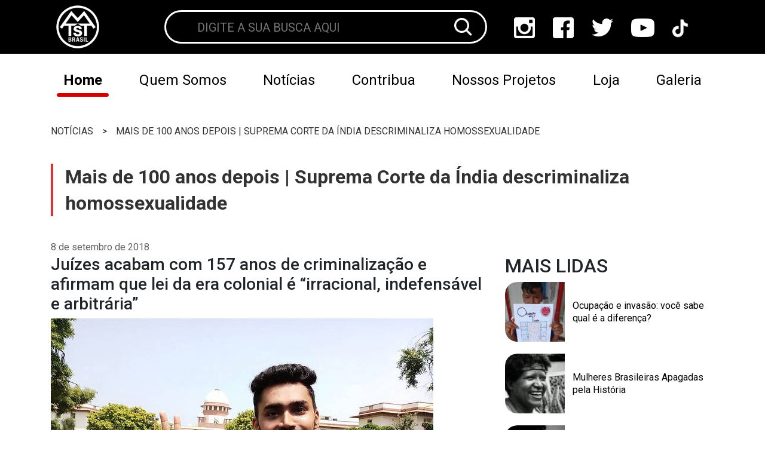

--- FILE ---
content_type: text/html; charset=UTF-8
request_url: https://mtst.org/noticias/mais-de-100-anos-depois-suprema-corte-da-india-descriminaliza-homossexualidade/
body_size: 25155
content:
<!DOCTYPE html>
<html id="mtst-site" lang="pt-br">
<head><meta charset="UTF-8"><script>if(navigator.userAgent.match(/MSIE|Internet Explorer/i)||navigator.userAgent.match(/Trident\/7\..*?rv:11/i)){var href=document.location.href;if(!href.match(/[?&]nowprocket/)){if(href.indexOf("?")==-1){if(href.indexOf("#")==-1){document.location.href=href+"?nowprocket=1"}else{document.location.href=href.replace("#","?nowprocket=1#")}}else{if(href.indexOf("#")==-1){document.location.href=href+"&nowprocket=1"}else{document.location.href=href.replace("#","&nowprocket=1#")}}}}</script><script>class RocketLazyLoadScripts{constructor(){this.triggerEvents=["keydown","mousedown","mousemove","touchmove","touchstart","touchend","wheel"],this.userEventHandler=this._triggerListener.bind(this),this.touchStartHandler=this._onTouchStart.bind(this),this.touchMoveHandler=this._onTouchMove.bind(this),this.touchEndHandler=this._onTouchEnd.bind(this),this.clickHandler=this._onClick.bind(this),this.interceptedClicks=[],window.addEventListener("pageshow",(e=>{this.persisted=e.persisted})),window.addEventListener("DOMContentLoaded",(()=>{this._preconnect3rdParties()})),this.delayedScripts={normal:[],async:[],defer:[]},this.allJQueries=[]}_addUserInteractionListener(e){document.hidden?e._triggerListener():(this.triggerEvents.forEach((t=>window.addEventListener(t,e.userEventHandler,{passive:!0}))),window.addEventListener("touchstart",e.touchStartHandler,{passive:!0}),window.addEventListener("mousedown",e.touchStartHandler),document.addEventListener("visibilitychange",e.userEventHandler))}_removeUserInteractionListener(){this.triggerEvents.forEach((e=>window.removeEventListener(e,this.userEventHandler,{passive:!0}))),document.removeEventListener("visibilitychange",this.userEventHandler)}_onTouchStart(e){"HTML"!==e.target.tagName&&(window.addEventListener("touchend",this.touchEndHandler),window.addEventListener("mouseup",this.touchEndHandler),window.addEventListener("touchmove",this.touchMoveHandler,{passive:!0}),window.addEventListener("mousemove",this.touchMoveHandler),e.target.addEventListener("click",this.clickHandler),this._renameDOMAttribute(e.target,"onclick","rocket-onclick"))}_onTouchMove(e){window.removeEventListener("touchend",this.touchEndHandler),window.removeEventListener("mouseup",this.touchEndHandler),window.removeEventListener("touchmove",this.touchMoveHandler,{passive:!0}),window.removeEventListener("mousemove",this.touchMoveHandler),e.target.removeEventListener("click",this.clickHandler),this._renameDOMAttribute(e.target,"rocket-onclick","onclick")}_onTouchEnd(e){window.removeEventListener("touchend",this.touchEndHandler),window.removeEventListener("mouseup",this.touchEndHandler),window.removeEventListener("touchmove",this.touchMoveHandler,{passive:!0}),window.removeEventListener("mousemove",this.touchMoveHandler)}_onClick(e){e.target.removeEventListener("click",this.clickHandler),this._renameDOMAttribute(e.target,"rocket-onclick","onclick"),this.interceptedClicks.push(e),e.preventDefault(),e.stopPropagation(),e.stopImmediatePropagation()}_replayClicks(){window.removeEventListener("touchstart",this.touchStartHandler,{passive:!0}),window.removeEventListener("mousedown",this.touchStartHandler),this.interceptedClicks.forEach((e=>{e.target.dispatchEvent(new MouseEvent("click",{view:e.view,bubbles:!0,cancelable:!0}))}))}_renameDOMAttribute(e,t,n){e.hasAttribute&&e.hasAttribute(t)&&(event.target.setAttribute(n,event.target.getAttribute(t)),event.target.removeAttribute(t))}_triggerListener(){this._removeUserInteractionListener(this),"loading"===document.readyState?document.addEventListener("DOMContentLoaded",this._loadEverythingNow.bind(this)):this._loadEverythingNow()}_preconnect3rdParties(){let e=[];document.querySelectorAll("script[type=rocketlazyloadscript]").forEach((t=>{if(t.hasAttribute("src")){const n=new URL(t.src).origin;n!==location.origin&&e.push({src:n,crossOrigin:t.crossOrigin||"module"===t.getAttribute("data-rocket-type")})}})),e=[...new Map(e.map((e=>[JSON.stringify(e),e]))).values()],this._batchInjectResourceHints(e,"preconnect")}async _loadEverythingNow(){this.lastBreath=Date.now(),this._delayEventListeners(),this._delayJQueryReady(this),this._handleDocumentWrite(),this._registerAllDelayedScripts(),this._preloadAllScripts(),await this._loadScriptsFromList(this.delayedScripts.normal),await this._loadScriptsFromList(this.delayedScripts.defer),await this._loadScriptsFromList(this.delayedScripts.async);try{await this._triggerDOMContentLoaded(),await this._triggerWindowLoad()}catch(e){}window.dispatchEvent(new Event("rocket-allScriptsLoaded")),this._replayClicks()}_registerAllDelayedScripts(){document.querySelectorAll("script[type=rocketlazyloadscript]").forEach((e=>{e.hasAttribute("src")?e.hasAttribute("async")&&!1!==e.async?this.delayedScripts.async.push(e):e.hasAttribute("defer")&&!1!==e.defer||"module"===e.getAttribute("data-rocket-type")?this.delayedScripts.defer.push(e):this.delayedScripts.normal.push(e):this.delayedScripts.normal.push(e)}))}async _transformScript(e){return await this._littleBreath(),new Promise((t=>{const n=document.createElement("script");[...e.attributes].forEach((e=>{let t=e.nodeName;"type"!==t&&("data-rocket-type"===t&&(t="type"),n.setAttribute(t,e.nodeValue))})),e.hasAttribute("src")?(n.addEventListener("load",t),n.addEventListener("error",t)):(n.text=e.text,t());try{e.parentNode.replaceChild(n,e)}catch(e){t()}}))}async _loadScriptsFromList(e){const t=e.shift();return t?(await this._transformScript(t),this._loadScriptsFromList(e)):Promise.resolve()}_preloadAllScripts(){this._batchInjectResourceHints([...this.delayedScripts.normal,...this.delayedScripts.defer,...this.delayedScripts.async],"preload")}_batchInjectResourceHints(e,t){var n=document.createDocumentFragment();e.forEach((e=>{if(e.src){const i=document.createElement("link");i.href=e.src,i.rel=t,"preconnect"!==t&&(i.as="script"),e.getAttribute&&"module"===e.getAttribute("data-rocket-type")&&(i.crossOrigin=!0),e.crossOrigin&&(i.crossOrigin=e.crossOrigin),n.appendChild(i)}})),document.head.appendChild(n)}_delayEventListeners(){let e={};function t(t,n){!function(t){function n(n){return e[t].eventsToRewrite.indexOf(n)>=0?"rocket-"+n:n}e[t]||(e[t]={originalFunctions:{add:t.addEventListener,remove:t.removeEventListener},eventsToRewrite:[]},t.addEventListener=function(){arguments[0]=n(arguments[0]),e[t].originalFunctions.add.apply(t,arguments)},t.removeEventListener=function(){arguments[0]=n(arguments[0]),e[t].originalFunctions.remove.apply(t,arguments)})}(t),e[t].eventsToRewrite.push(n)}function n(e,t){let n=e[t];Object.defineProperty(e,t,{get:()=>n||function(){},set(i){e["rocket"+t]=n=i}})}t(document,"DOMContentLoaded"),t(window,"DOMContentLoaded"),t(window,"load"),t(window,"pageshow"),t(document,"readystatechange"),n(document,"onreadystatechange"),n(window,"onload"),n(window,"onpageshow")}_delayJQueryReady(e){let t=window.jQuery;Object.defineProperty(window,"jQuery",{get:()=>t,set(n){if(n&&n.fn&&!e.allJQueries.includes(n)){n.fn.ready=n.fn.init.prototype.ready=function(t){e.domReadyFired?t.bind(document)(n):document.addEventListener("rocket-DOMContentLoaded",(()=>t.bind(document)(n)))};const t=n.fn.on;n.fn.on=n.fn.init.prototype.on=function(){if(this[0]===window){function e(e){return e.split(" ").map((e=>"load"===e||0===e.indexOf("load.")?"rocket-jquery-load":e)).join(" ")}"string"==typeof arguments[0]||arguments[0]instanceof String?arguments[0]=e(arguments[0]):"object"==typeof arguments[0]&&Object.keys(arguments[0]).forEach((t=>{delete Object.assign(arguments[0],{[e(t)]:arguments[0][t]})[t]}))}return t.apply(this,arguments),this},e.allJQueries.push(n)}t=n}})}async _triggerDOMContentLoaded(){this.domReadyFired=!0,await this._littleBreath(),document.dispatchEvent(new Event("rocket-DOMContentLoaded")),await this._littleBreath(),window.dispatchEvent(new Event("rocket-DOMContentLoaded")),await this._littleBreath(),document.dispatchEvent(new Event("rocket-readystatechange")),await this._littleBreath(),document.rocketonreadystatechange&&document.rocketonreadystatechange()}async _triggerWindowLoad(){await this._littleBreath(),window.dispatchEvent(new Event("rocket-load")),await this._littleBreath(),window.rocketonload&&window.rocketonload(),await this._littleBreath(),this.allJQueries.forEach((e=>e(window).trigger("rocket-jquery-load"))),await this._littleBreath();const e=new Event("rocket-pageshow");e.persisted=this.persisted,window.dispatchEvent(e),await this._littleBreath(),window.rocketonpageshow&&window.rocketonpageshow({persisted:this.persisted})}_handleDocumentWrite(){const e=new Map;document.write=document.writeln=function(t){const n=document.currentScript,i=document.createRange(),r=n.parentElement;let o=e.get(n);void 0===o&&(o=n.nextSibling,e.set(n,o));const s=document.createDocumentFragment();i.setStart(s,0),s.appendChild(i.createContextualFragment(t)),r.insertBefore(s,o)}}async _littleBreath(){Date.now()-this.lastBreath>45&&(await this._requestAnimFrame(),this.lastBreath=Date.now())}async _requestAnimFrame(){return document.hidden?new Promise((e=>setTimeout(e))):new Promise((e=>requestAnimationFrame(e)))}static run(){const e=new RocketLazyLoadScripts;e._addUserInteractionListener(e)}}RocketLazyLoadScripts.run();</script>
    
    <meta http-equiv="X-UA-Compatible" content="IE=edge">
    <meta name="viewport" content="width=device-width, initial-scale=1.0">
    <script type="rocketlazyloadscript" data-minify="1" src="https://mtst.org/wp-content/cache/min/1/jquery-3.6.4.min.js?ver=1747439795" crossorigin="anonymous"></script>
    <link data-minify="1" rel="stylesheet" href="https://mtst.org/wp-content/cache/min/1/ajax/libs/font-awesome/4.7.0/css/font-awesome.min.css?ver=1747439795">
    <link data-minify="1" rel="stylesheet" href="https://mtst.org/wp-content/cache/min/1/swiper@8/swiper-bundle.min.css?ver=1747439795"/>
    <script type="rocketlazyloadscript" data-minify="1" src="https://mtst.org/wp-content/cache/min/1/swiper@8/swiper-bundle.min.js?ver=1747439796" defer></script>
    <meta name='robots' content='index, follow, max-image-preview:large, max-snippet:-1, max-video-preview:-1' />
<script type="text/javascript" id="wpp-js" src="https://mtst.org/wp-content/plugins/wordpress-popular-posts/assets/js/wpp.min.js?ver=7.1.0" data-sampling="0" data-sampling-rate="100" data-api-url="https://mtst.org/wp-json/wordpress-popular-posts" data-post-id="9583" data-token="5771509b07" data-lang="0" data-debug="0"></script>

	<!-- This site is optimized with the Yoast SEO Premium plugin v18.0 (Yoast SEO v24.0) - https://yoast.com/wordpress/plugins/seo/ -->
	<title>Mais de 100 anos depois | Suprema Corte da Índia descriminaliza homossexualidade - MTST</title>
	<link rel="canonical" href="https://mtst.org/noticias/mais-de-100-anos-depois-suprema-corte-da-india-descriminaliza-homossexualidade/" />
	<meta property="og:locale" content="pt_BR" />
	<meta property="og:type" content="article" />
	<meta property="og:title" content="Mais de 100 anos depois | Suprema Corte da Índia descriminaliza homossexualidade" />
	<meta property="og:description" content="Juízes acabam com 157 anos de criminalização e afirmam que lei da era colonial é “irracional, indefensável e arbitrária” Depois de anos de luta, a comunidade LGBT da Índia conquistou uma grande vitória nesta quinta-feira (6) com a decisão da Suprema Corte do país de eliminar a Seção 377 do Código Penal Indiano (IPC), que [&hellip;]" />
	<meta property="og:url" content="https://mtst.org/noticias/mais-de-100-anos-depois-suprema-corte-da-india-descriminaliza-homossexualidade/" />
	<meta property="og:site_name" content="MTST" />
	<meta property="article:publisher" content="https://www.facebook.com/mtstbrasil/" />
	<meta property="article:published_time" content="2018-09-08T23:58:27+00:00" />
	<meta property="article:modified_time" content="2018-09-12T00:01:24+00:00" />
	<meta property="og:image" content="https://mtst.org/wp-content/uploads/2018/09/30647439808_9d38c53edb_z.jpg" />
	<meta property="og:image:width" content="640" />
	<meta property="og:image:height" content="480" />
	<meta property="og:image:type" content="image/jpeg" />
	<meta name="author" content="Setor de Comunicação" />
	<meta name="twitter:card" content="summary_large_image" />
	<meta name="twitter:creator" content="@mtst" />
	<meta name="twitter:site" content="@mtst" />
	<meta name="twitter:label1" content="Escrito por" />
	<meta name="twitter:data1" content="Setor de Comunicação" />
	<meta name="twitter:label2" content="Est. tempo de leitura" />
	<meta name="twitter:data2" content="4 minutos" />
	<script type="application/ld+json" class="yoast-schema-graph">{"@context":"https://schema.org","@graph":[{"@type":"Article","@id":"https://mtst.org/noticias/mais-de-100-anos-depois-suprema-corte-da-india-descriminaliza-homossexualidade/#article","isPartOf":{"@id":"https://mtst.org/noticias/mais-de-100-anos-depois-suprema-corte-da-india-descriminaliza-homossexualidade/"},"author":{"name":"Setor de Comunicação","@id":"https://mtst.org/#/schema/person/6d0529a0928f5759440df48292b25bca"},"headline":"Mais de 100 anos depois | Suprema Corte da Índia descriminaliza homossexualidade","datePublished":"2018-09-08T23:58:27+00:00","dateModified":"2018-09-12T00:01:24+00:00","mainEntityOfPage":{"@id":"https://mtst.org/noticias/mais-de-100-anos-depois-suprema-corte-da-india-descriminaliza-homossexualidade/"},"wordCount":728,"commentCount":0,"publisher":{"@id":"https://mtst.org/#organization"},"image":{"@id":"https://mtst.org/noticias/mais-de-100-anos-depois-suprema-corte-da-india-descriminaliza-homossexualidade/#primaryimage"},"thumbnailUrl":"https://mtst.org/wp-content/uploads/2018/09/30647439808_9d38c53edb_z.jpg","keywords":["Ativismo LGBT","Índia"],"articleSection":["Mundo","Notícias"],"inLanguage":"pt-BR","potentialAction":[{"@type":"CommentAction","name":"Comment","target":["https://mtst.org/noticias/mais-de-100-anos-depois-suprema-corte-da-india-descriminaliza-homossexualidade/#respond"]}]},{"@type":"WebPage","@id":"https://mtst.org/noticias/mais-de-100-anos-depois-suprema-corte-da-india-descriminaliza-homossexualidade/","url":"https://mtst.org/noticias/mais-de-100-anos-depois-suprema-corte-da-india-descriminaliza-homossexualidade/","name":"Mais de 100 anos depois | Suprema Corte da Índia descriminaliza homossexualidade - MTST","isPartOf":{"@id":"https://mtst.org/#website"},"primaryImageOfPage":{"@id":"https://mtst.org/noticias/mais-de-100-anos-depois-suprema-corte-da-india-descriminaliza-homossexualidade/#primaryimage"},"image":{"@id":"https://mtst.org/noticias/mais-de-100-anos-depois-suprema-corte-da-india-descriminaliza-homossexualidade/#primaryimage"},"thumbnailUrl":"https://mtst.org/wp-content/uploads/2018/09/30647439808_9d38c53edb_z.jpg","datePublished":"2018-09-08T23:58:27+00:00","dateModified":"2018-09-12T00:01:24+00:00","breadcrumb":{"@id":"https://mtst.org/noticias/mais-de-100-anos-depois-suprema-corte-da-india-descriminaliza-homossexualidade/#breadcrumb"},"inLanguage":"pt-BR","potentialAction":[{"@type":"ReadAction","target":["https://mtst.org/noticias/mais-de-100-anos-depois-suprema-corte-da-india-descriminaliza-homossexualidade/"]}]},{"@type":"ImageObject","inLanguage":"pt-BR","@id":"https://mtst.org/noticias/mais-de-100-anos-depois-suprema-corte-da-india-descriminaliza-homossexualidade/#primaryimage","url":"https://mtst.org/wp-content/uploads/2018/09/30647439808_9d38c53edb_z.jpg","contentUrl":"https://mtst.org/wp-content/uploads/2018/09/30647439808_9d38c53edb_z.jpg","width":640,"height":480,"caption":"Militante LGBT em frente à Suprema Corte indiana | Foto por Tarique Anwar/Newsclick"},{"@type":"BreadcrumbList","@id":"https://mtst.org/noticias/mais-de-100-anos-depois-suprema-corte-da-india-descriminaliza-homossexualidade/#breadcrumb","itemListElement":[{"@type":"ListItem","position":1,"name":"Início","item":"https://mtst.org/"},{"@type":"ListItem","position":2,"name":"Mais de 100 anos depois | Suprema Corte da Índia descriminaliza homossexualidade"}]},{"@type":"WebSite","@id":"https://mtst.org/#website","url":"https://mtst.org/","name":"MTST","description":"Movimento dos Trabalhadores Sem Teto","publisher":{"@id":"https://mtst.org/#organization"},"potentialAction":[{"@type":"SearchAction","target":{"@type":"EntryPoint","urlTemplate":"https://mtst.org/?s={search_term_string}"},"query-input":{"@type":"PropertyValueSpecification","valueRequired":true,"valueName":"search_term_string"}}],"inLanguage":"pt-BR"},{"@type":"Organization","@id":"https://mtst.org/#organization","name":"Movimento dos Trabalhadores Sem Teto","url":"https://mtst.org/","logo":{"@type":"ImageObject","inLanguage":"pt-BR","@id":"https://mtst.org/#/schema/logo/image/","url":"https://mtst.org/wp-content/uploads/2024/02/WhatsApp-Image-2024-02-22-at-15.39.55.jpeg","contentUrl":"https://mtst.org/wp-content/uploads/2024/02/WhatsApp-Image-2024-02-22-at-15.39.55.jpeg","width":720,"height":480,"caption":"Movimento dos Trabalhadores Sem Teto"},"image":{"@id":"https://mtst.org/#/schema/logo/image/"},"sameAs":["https://www.facebook.com/mtstbrasil/","https://x.com/mtst","https://www.instagram.com/mtstbrasil/?hl=pt"]},{"@type":"Person","@id":"https://mtst.org/#/schema/person/6d0529a0928f5759440df48292b25bca","name":"Setor de Comunicação","image":{"@type":"ImageObject","inLanguage":"pt-BR","@id":"https://mtst.org/#/schema/person/image/","url":"https://secure.gravatar.com/avatar/87ed6241756d9056e81dacb3d65115f0?s=96&d=mm&r=g","contentUrl":"https://secure.gravatar.com/avatar/87ed6241756d9056e81dacb3d65115f0?s=96&d=mm&r=g","caption":"Setor de Comunicação"},"url":"https://mtst.org/author/paulo/"}]}</script>
	<!-- / Yoast SEO Premium plugin. -->


<link rel='dns-prefetch' href='//www.googletagmanager.com' />

<link rel="alternate" type="application/rss+xml" title="Feed de comentários para MTST &raquo; Mais de 100 anos depois | Suprema Corte da Índia descriminaliza homossexualidade" href="https://mtst.org/noticias/mais-de-100-anos-depois-suprema-corte-da-india-descriminaliza-homossexualidade/feed/" />
<link rel='stylesheet' id='sbi_styles-css' href='https://mtst.org/wp-content/plugins/instagram-feed/css/sbi-styles.min.css?ver=6.6.1' type='text/css' media='all' />
<style id='wp-emoji-styles-inline-css' type='text/css'>

	img.wp-smiley, img.emoji {
		display: inline !important;
		border: none !important;
		box-shadow: none !important;
		height: 1em !important;
		width: 1em !important;
		margin: 0 0.07em !important;
		vertical-align: -0.1em !important;
		background: none !important;
		padding: 0 !important;
	}
</style>
<link rel='stylesheet' id='wp-block-library-css' href='https://mtst.org/wp-includes/css/dist/block-library/style.min.css?ver=6.5.7' type='text/css' media='all' />
<style id='classic-theme-styles-inline-css' type='text/css'>
/*! This file is auto-generated */
.wp-block-button__link{color:#fff;background-color:#32373c;border-radius:9999px;box-shadow:none;text-decoration:none;padding:calc(.667em + 2px) calc(1.333em + 2px);font-size:1.125em}.wp-block-file__button{background:#32373c;color:#fff;text-decoration:none}
</style>
<style id='global-styles-inline-css' type='text/css'>
body{--wp--preset--color--black: #000000;--wp--preset--color--cyan-bluish-gray: #abb8c3;--wp--preset--color--white: #ffffff;--wp--preset--color--pale-pink: #f78da7;--wp--preset--color--vivid-red: #cf2e2e;--wp--preset--color--luminous-vivid-orange: #ff6900;--wp--preset--color--luminous-vivid-amber: #fcb900;--wp--preset--color--light-green-cyan: #7bdcb5;--wp--preset--color--vivid-green-cyan: #00d084;--wp--preset--color--pale-cyan-blue: #8ed1fc;--wp--preset--color--vivid-cyan-blue: #0693e3;--wp--preset--color--vivid-purple: #9b51e0;--wp--preset--gradient--vivid-cyan-blue-to-vivid-purple: linear-gradient(135deg,rgba(6,147,227,1) 0%,rgb(155,81,224) 100%);--wp--preset--gradient--light-green-cyan-to-vivid-green-cyan: linear-gradient(135deg,rgb(122,220,180) 0%,rgb(0,208,130) 100%);--wp--preset--gradient--luminous-vivid-amber-to-luminous-vivid-orange: linear-gradient(135deg,rgba(252,185,0,1) 0%,rgba(255,105,0,1) 100%);--wp--preset--gradient--luminous-vivid-orange-to-vivid-red: linear-gradient(135deg,rgba(255,105,0,1) 0%,rgb(207,46,46) 100%);--wp--preset--gradient--very-light-gray-to-cyan-bluish-gray: linear-gradient(135deg,rgb(238,238,238) 0%,rgb(169,184,195) 100%);--wp--preset--gradient--cool-to-warm-spectrum: linear-gradient(135deg,rgb(74,234,220) 0%,rgb(151,120,209) 20%,rgb(207,42,186) 40%,rgb(238,44,130) 60%,rgb(251,105,98) 80%,rgb(254,248,76) 100%);--wp--preset--gradient--blush-light-purple: linear-gradient(135deg,rgb(255,206,236) 0%,rgb(152,150,240) 100%);--wp--preset--gradient--blush-bordeaux: linear-gradient(135deg,rgb(254,205,165) 0%,rgb(254,45,45) 50%,rgb(107,0,62) 100%);--wp--preset--gradient--luminous-dusk: linear-gradient(135deg,rgb(255,203,112) 0%,rgb(199,81,192) 50%,rgb(65,88,208) 100%);--wp--preset--gradient--pale-ocean: linear-gradient(135deg,rgb(255,245,203) 0%,rgb(182,227,212) 50%,rgb(51,167,181) 100%);--wp--preset--gradient--electric-grass: linear-gradient(135deg,rgb(202,248,128) 0%,rgb(113,206,126) 100%);--wp--preset--gradient--midnight: linear-gradient(135deg,rgb(2,3,129) 0%,rgb(40,116,252) 100%);--wp--preset--font-size--small: 13px;--wp--preset--font-size--medium: 20px;--wp--preset--font-size--large: 36px;--wp--preset--font-size--x-large: 42px;--wp--preset--spacing--20: 0.44rem;--wp--preset--spacing--30: 0.67rem;--wp--preset--spacing--40: 1rem;--wp--preset--spacing--50: 1.5rem;--wp--preset--spacing--60: 2.25rem;--wp--preset--spacing--70: 3.38rem;--wp--preset--spacing--80: 5.06rem;--wp--preset--shadow--natural: 6px 6px 9px rgba(0, 0, 0, 0.2);--wp--preset--shadow--deep: 12px 12px 50px rgba(0, 0, 0, 0.4);--wp--preset--shadow--sharp: 6px 6px 0px rgba(0, 0, 0, 0.2);--wp--preset--shadow--outlined: 6px 6px 0px -3px rgba(255, 255, 255, 1), 6px 6px rgba(0, 0, 0, 1);--wp--preset--shadow--crisp: 6px 6px 0px rgba(0, 0, 0, 1);}:where(.is-layout-flex){gap: 0.5em;}:where(.is-layout-grid){gap: 0.5em;}body .is-layout-flex{display: flex;}body .is-layout-flex{flex-wrap: wrap;align-items: center;}body .is-layout-flex > *{margin: 0;}body .is-layout-grid{display: grid;}body .is-layout-grid > *{margin: 0;}:where(.wp-block-columns.is-layout-flex){gap: 2em;}:where(.wp-block-columns.is-layout-grid){gap: 2em;}:where(.wp-block-post-template.is-layout-flex){gap: 1.25em;}:where(.wp-block-post-template.is-layout-grid){gap: 1.25em;}.has-black-color{color: var(--wp--preset--color--black) !important;}.has-cyan-bluish-gray-color{color: var(--wp--preset--color--cyan-bluish-gray) !important;}.has-white-color{color: var(--wp--preset--color--white) !important;}.has-pale-pink-color{color: var(--wp--preset--color--pale-pink) !important;}.has-vivid-red-color{color: var(--wp--preset--color--vivid-red) !important;}.has-luminous-vivid-orange-color{color: var(--wp--preset--color--luminous-vivid-orange) !important;}.has-luminous-vivid-amber-color{color: var(--wp--preset--color--luminous-vivid-amber) !important;}.has-light-green-cyan-color{color: var(--wp--preset--color--light-green-cyan) !important;}.has-vivid-green-cyan-color{color: var(--wp--preset--color--vivid-green-cyan) !important;}.has-pale-cyan-blue-color{color: var(--wp--preset--color--pale-cyan-blue) !important;}.has-vivid-cyan-blue-color{color: var(--wp--preset--color--vivid-cyan-blue) !important;}.has-vivid-purple-color{color: var(--wp--preset--color--vivid-purple) !important;}.has-black-background-color{background-color: var(--wp--preset--color--black) !important;}.has-cyan-bluish-gray-background-color{background-color: var(--wp--preset--color--cyan-bluish-gray) !important;}.has-white-background-color{background-color: var(--wp--preset--color--white) !important;}.has-pale-pink-background-color{background-color: var(--wp--preset--color--pale-pink) !important;}.has-vivid-red-background-color{background-color: var(--wp--preset--color--vivid-red) !important;}.has-luminous-vivid-orange-background-color{background-color: var(--wp--preset--color--luminous-vivid-orange) !important;}.has-luminous-vivid-amber-background-color{background-color: var(--wp--preset--color--luminous-vivid-amber) !important;}.has-light-green-cyan-background-color{background-color: var(--wp--preset--color--light-green-cyan) !important;}.has-vivid-green-cyan-background-color{background-color: var(--wp--preset--color--vivid-green-cyan) !important;}.has-pale-cyan-blue-background-color{background-color: var(--wp--preset--color--pale-cyan-blue) !important;}.has-vivid-cyan-blue-background-color{background-color: var(--wp--preset--color--vivid-cyan-blue) !important;}.has-vivid-purple-background-color{background-color: var(--wp--preset--color--vivid-purple) !important;}.has-black-border-color{border-color: var(--wp--preset--color--black) !important;}.has-cyan-bluish-gray-border-color{border-color: var(--wp--preset--color--cyan-bluish-gray) !important;}.has-white-border-color{border-color: var(--wp--preset--color--white) !important;}.has-pale-pink-border-color{border-color: var(--wp--preset--color--pale-pink) !important;}.has-vivid-red-border-color{border-color: var(--wp--preset--color--vivid-red) !important;}.has-luminous-vivid-orange-border-color{border-color: var(--wp--preset--color--luminous-vivid-orange) !important;}.has-luminous-vivid-amber-border-color{border-color: var(--wp--preset--color--luminous-vivid-amber) !important;}.has-light-green-cyan-border-color{border-color: var(--wp--preset--color--light-green-cyan) !important;}.has-vivid-green-cyan-border-color{border-color: var(--wp--preset--color--vivid-green-cyan) !important;}.has-pale-cyan-blue-border-color{border-color: var(--wp--preset--color--pale-cyan-blue) !important;}.has-vivid-cyan-blue-border-color{border-color: var(--wp--preset--color--vivid-cyan-blue) !important;}.has-vivid-purple-border-color{border-color: var(--wp--preset--color--vivid-purple) !important;}.has-vivid-cyan-blue-to-vivid-purple-gradient-background{background: var(--wp--preset--gradient--vivid-cyan-blue-to-vivid-purple) !important;}.has-light-green-cyan-to-vivid-green-cyan-gradient-background{background: var(--wp--preset--gradient--light-green-cyan-to-vivid-green-cyan) !important;}.has-luminous-vivid-amber-to-luminous-vivid-orange-gradient-background{background: var(--wp--preset--gradient--luminous-vivid-amber-to-luminous-vivid-orange) !important;}.has-luminous-vivid-orange-to-vivid-red-gradient-background{background: var(--wp--preset--gradient--luminous-vivid-orange-to-vivid-red) !important;}.has-very-light-gray-to-cyan-bluish-gray-gradient-background{background: var(--wp--preset--gradient--very-light-gray-to-cyan-bluish-gray) !important;}.has-cool-to-warm-spectrum-gradient-background{background: var(--wp--preset--gradient--cool-to-warm-spectrum) !important;}.has-blush-light-purple-gradient-background{background: var(--wp--preset--gradient--blush-light-purple) !important;}.has-blush-bordeaux-gradient-background{background: var(--wp--preset--gradient--blush-bordeaux) !important;}.has-luminous-dusk-gradient-background{background: var(--wp--preset--gradient--luminous-dusk) !important;}.has-pale-ocean-gradient-background{background: var(--wp--preset--gradient--pale-ocean) !important;}.has-electric-grass-gradient-background{background: var(--wp--preset--gradient--electric-grass) !important;}.has-midnight-gradient-background{background: var(--wp--preset--gradient--midnight) !important;}.has-small-font-size{font-size: var(--wp--preset--font-size--small) !important;}.has-medium-font-size{font-size: var(--wp--preset--font-size--medium) !important;}.has-large-font-size{font-size: var(--wp--preset--font-size--large) !important;}.has-x-large-font-size{font-size: var(--wp--preset--font-size--x-large) !important;}
.wp-block-navigation a:where(:not(.wp-element-button)){color: inherit;}
:where(.wp-block-post-template.is-layout-flex){gap: 1.25em;}:where(.wp-block-post-template.is-layout-grid){gap: 1.25em;}
:where(.wp-block-columns.is-layout-flex){gap: 2em;}:where(.wp-block-columns.is-layout-grid){gap: 2em;}
.wp-block-pullquote{font-size: 1.5em;line-height: 1.6;}
</style>
<link data-minify="1" rel='stylesheet' id='contact-form-7-css' href='https://mtst.org/wp-content/cache/min/1/wp-content/plugins/contact-form-7/includes/css/styles.css?ver=1747439795' type='text/css' media='all' />
<link data-minify="1" rel='stylesheet' id='video_popup_close_icon-css' href='https://mtst.org/wp-content/cache/min/1/wp-content/plugins/video-popup/css/vp-close-icon/close-button-icon.css?ver=1747439795' type='text/css' media='all' />
<link data-minify="1" rel='stylesheet' id='oba_youtubepopup_css-css' href='https://mtst.org/wp-content/cache/min/1/wp-content/plugins/video-popup/css/YouTubePopUp.css?ver=1747439795' type='text/css' media='all' />
<link data-minify="1" rel='stylesheet' id='wordpress-popular-posts-css-css' href='https://mtst.org/wp-content/cache/min/1/wp-content/plugins/wordpress-popular-posts/assets/css/wpp.css?ver=1747439795' type='text/css' media='all' />
<link rel='stylesheet' id='bootstrap-css' href='https://mtst.org/wp-content/themes/mtst-theme/assets/bootstrap/bootstrap-4.6.1-dist/css/bootstrap.min.css?ver=6.5.7' type='text/css' media='all' />
<link data-minify="1" rel='stylesheet' id='core-css' href='https://mtst.org/wp-content/cache/min/1/wp-content/themes/mtst-theme/assets/css/main.css?ver=1747439795' type='text/css' media='all' />
<link data-minify="1" rel='stylesheet' id='archive-css' href='https://mtst.org/wp-content/cache/min/1/wp-content/themes/mtst-theme/assets/css/single.css?ver=1747439863' type='text/css' media='all' />
<style id='rocket-lazyload-inline-css' type='text/css'>
.rll-youtube-player{position:relative;padding-bottom:56.23%;height:0;overflow:hidden;max-width:100%;}.rll-youtube-player:focus-within{outline: 2px solid currentColor;outline-offset: 5px;}.rll-youtube-player iframe{position:absolute;top:0;left:0;width:100%;height:100%;z-index:100;background:0 0}.rll-youtube-player img{bottom:0;display:block;left:0;margin:auto;max-width:100%;width:100%;position:absolute;right:0;top:0;border:none;height:auto;-webkit-transition:.4s all;-moz-transition:.4s all;transition:.4s all}.rll-youtube-player img:hover{-webkit-filter:brightness(75%)}.rll-youtube-player .play{height:100%;width:100%;left:0;top:0;position:absolute;background:url(https://mtst.org/wp-content/plugins/wp-rocket/assets/img/youtube.png) no-repeat center;background-color: transparent !important;cursor:pointer;border:none;}
</style>
<script type="rocketlazyloadscript" data-rocket-type="text/javascript" src="https://mtst.org/wp-includes/js/jquery/jquery.min.js?ver=3.7.1" id="jquery-core-js"></script>
<script type="rocketlazyloadscript" data-rocket-type="text/javascript" src="https://mtst.org/wp-includes/js/jquery/jquery-migrate.min.js?ver=3.4.1" id="jquery-migrate-js" defer></script>
<script type="rocketlazyloadscript" data-minify="1" data-rocket-type="text/javascript" src="https://mtst.org/wp-content/cache/min/1/wp-content/plugins/video-popup/js/YouTubePopUp.jquery.js?ver=1747439796" id="oba_youtubepopup_plugin-js" defer></script>
<script type="rocketlazyloadscript" data-minify="1" data-rocket-type="text/javascript" src="https://mtst.org/wp-content/cache/min/1/wp-content/plugins/video-popup/js/YouTubePopUp.js?ver=1747439796" id="oba_youtubepopup_activate-js" defer></script>
<script type="rocketlazyloadscript" data-rocket-type="text/javascript" src="https://mtst.org/wp-content/themes/mtst-theme/assets/bootstrap/bootstrap-4.6.1-dist/js/bootstrap.bundle.min.js?ver=6.5.7" id="bootstrap-js" defer></script>

<!-- Snippet da tag do Google (gtag.js) adicionado pelo Site Kit -->

<!-- Snippet do Google Analytics adicionado pelo Site Kit -->
<script type="rocketlazyloadscript" data-rocket-type="text/javascript" src="https://www.googletagmanager.com/gtag/js?id=GT-MRM7NHCC" id="google_gtagjs-js" async></script>
<script type="rocketlazyloadscript" data-rocket-type="text/javascript" id="google_gtagjs-js-after">
/* <![CDATA[ */
window.dataLayer = window.dataLayer || [];function gtag(){dataLayer.push(arguments);}
gtag("set","linker",{"domains":["mtst.org"]});
gtag("js", new Date());
gtag("set", "developer_id.dZTNiMT", true);
gtag("config", "GT-MRM7NHCC");
/* ]]> */
</script>

<!-- Fim do snippet da tag do Google (gtag.js) adicionado pelo Site Kit -->
<link rel="https://api.w.org/" href="https://mtst.org/wp-json/" /><link rel="alternate" type="application/json" href="https://mtst.org/wp-json/wp/v2/posts/9583" /><link rel="EditURI" type="application/rsd+xml" title="RSD" href="https://mtst.org/xmlrpc.php?rsd" />
<meta name="generator" content="WordPress 6.5.7" />
<link rel='shortlink' href='https://mtst.org/?p=9583' />
<link rel="alternate" type="application/json+oembed" href="https://mtst.org/wp-json/oembed/1.0/embed?url=https%3A%2F%2Fmtst.org%2Fnoticias%2Fmais-de-100-anos-depois-suprema-corte-da-india-descriminaliza-homossexualidade%2F" />
<link rel="alternate" type="text/xml+oembed" href="https://mtst.org/wp-json/oembed/1.0/embed?url=https%3A%2F%2Fmtst.org%2Fnoticias%2Fmais-de-100-anos-depois-suprema-corte-da-india-descriminaliza-homossexualidade%2F&#038;format=xml" />

		<!-- GA Google Analytics @ https://m0n.co/ga -->
		<script type="rocketlazyloadscript" async src="https://www.googletagmanager.com/gtag/js?id=UA-118751034-1"></script>
		<script type="rocketlazyloadscript">
			window.dataLayer = window.dataLayer || [];
			function gtag(){dataLayer.push(arguments);}
			gtag('js', new Date());
			gtag('config', 'UA-118751034-1');
		</script>

	<!-- Global site tag (gtag.js) - Google Analytics -->
<script type="rocketlazyloadscript" async src="https://www.googletagmanager.com/gtag/js?id=UA-118751034-1"></script>
<script type="rocketlazyloadscript">
  window.dataLayer = window.dataLayer || [];
  function gtag(){dataLayer.push(arguments);}
  gtag('js', new Date());

  gtag('config', 'UA-118751034-1');
</script>
<meta name="generator" content="Site Kit by Google 1.144.0" /><script type="rocketlazyloadscript" data-rocket-type="text/javascript">//<![CDATA[
  function external_links_in_new_windows_loop() {
    if (!document.links) {
      document.links = document.getElementsByTagName('a');
    }
    var change_link = false;
    var force = '';
    var ignore = '';

    for (var t=0; t<document.links.length; t++) {
      var all_links = document.links[t];
      change_link = false;
      
      if(document.links[t].hasAttribute('onClick') == false) {
        // forced if the address starts with http (or also https), but does not link to the current domain
        if(all_links.href.search(/^http/) != -1 && all_links.href.search('mtst.org') == -1 && all_links.href.search(/^#/) == -1) {
          // console.log('Changed ' + all_links.href);
          change_link = true;
        }
          
        if(force != '' && all_links.href.search(force) != -1) {
          // forced
          // console.log('force ' + all_links.href);
          change_link = true;
        }
        
        if(ignore != '' && all_links.href.search(ignore) != -1) {
          // console.log('ignore ' + all_links.href);
          // ignored
          change_link = false;
        }

        if(change_link == true) {
          // console.log('Changed ' + all_links.href);
          document.links[t].setAttribute('onClick', 'javascript:window.open(\'' + all_links.href.replace(/'/g, '') + '\', \'_blank\', \'noopener\'); return false;');
          document.links[t].removeAttribute('target');
        }
      }
    }
  }
  
  // Load
  function external_links_in_new_windows_load(func)
  {  
    var oldonload = window.onload;
    if (typeof window.onload != 'function'){
      window.onload = func;
    } else {
      window.onload = function(){
        oldonload();
        func();
      }
    }
  }

  external_links_in_new_windows_load(external_links_in_new_windows_loop);
  //]]></script>

		<script type="rocketlazyloadscript" data-rocket-type='text/javascript'>
			var video_popup_unprm_general_settings = {
    			'unprm_r_border': ''
			};
		</script>
	            <style id="wpp-loading-animation-styles">@-webkit-keyframes bgslide{from{background-position-x:0}to{background-position-x:-200%}}@keyframes bgslide{from{background-position-x:0}to{background-position-x:-200%}}.wpp-widget-block-placeholder,.wpp-shortcode-placeholder{margin:0 auto;width:60px;height:3px;background:#dd3737;background:linear-gradient(90deg,#dd3737 0%,#571313 10%,#dd3737 100%);background-size:200% auto;border-radius:3px;-webkit-animation:bgslide 1s infinite linear;animation:bgslide 1s infinite linear}</style>
            <link rel="icon" href="https://mtst.org/wp-content/uploads/2024/02/cropped-MTST-logo-2-32x32.png" sizes="32x32" />
<link rel="icon" href="https://mtst.org/wp-content/uploads/2024/02/cropped-MTST-logo-2-192x192.png" sizes="192x192" />
<link rel="apple-touch-icon" href="https://mtst.org/wp-content/uploads/2024/02/cropped-MTST-logo-2-180x180.png" />
<meta name="msapplication-TileImage" content="https://mtst.org/wp-content/uploads/2024/02/cropped-MTST-logo-2-270x270.png" />
		<style type="text/css" id="wp-custom-css">
			.foto.foto-menor {
    margin-bottom: 30px;
    width: 100%;
    height: 166px;
}

.foto.foto-menor img {
    height: 100%;
    object-fit: cover;
    width: 100%;
    object-position: top;
}

.content p {
    color: #313131;
}

.content figcaption {
    color: #414141;
}

.projetos-template p {
	color: #313131;
}

@media (max-width: 768px) {
		.fotos-mobile .swiper-slide img {
			max-height: 380px;
	}
		.embed-iframe {
			margin-bottom: 10px;
			padding: 0 0 20px;
	}
}		</style>
		<noscript><style id="rocket-lazyload-nojs-css">.rll-youtube-player, [data-lazy-src]{display:none !important;}</style></noscript>    </head>
<body class="post-template-default single single-post postid-9583 single-format-standard">
        <header>
        <div class="topo topo-desktop">
            <div class="container">
                <div class="row">
                    <div class="col-md-2">
                        <div class="logo-mtst">
                            <a href="https://mtst.org"><img src="data:image/svg+xml,%3Csvg%20xmlns='http://www.w3.org/2000/svg'%20viewBox='0%200%20106%20106'%3E%3C/svg%3E" width="106" height="106" alt="Logo do MTST" data-lazy-src="https://mtst.org/wp-content/themes/mtst-theme/assets/images/logo-novo.png"><noscript><img src="https://mtst.org/wp-content/themes/mtst-theme/assets/images/logo-novo.png" width="106" height="106" alt="Logo do MTST"></noscript></a>
                        </div>
                    </div>
                    <div class="col-md-6">
                        <div class="busca">
                            <form role="search" method="get" class="search-form" action="https://mtst.org/">
                                <div class="search-container">
                                    <input type="text" name="s" id="search" placeholder="DIGITE A SUA BUSCA AQUI" value=""/>
                                    <button aria-label="Buscar" class="lupa-busca" type="submit" value=""><img width="36" height="36" alt="Pesquisar" src="data:image/svg+xml,%3Csvg%20xmlns='http://www.w3.org/2000/svg'%20viewBox='0%200%2036%2036'%3E%3C/svg%3E" width="33" height="36" data-lazy-src="https://mtst.org/wp-content/themes/mtst-theme/assets/images/lupa.png"/><noscript><img width="36" height="36" alt="Pesquisar" src="https://mtst.org/wp-content/themes/mtst-theme/assets/images/lupa.png" width="33" height="36"/></noscript></button>
                                </div>
                            </form>
                        </div>
                    </div>
                    <div class="col-md-4">
                        <div class="redes-cont">
                            <ul class="redes-sociais">
                                <li><a href="https://www.instagram.com/mtstbrasil/?hl=pt"  rel="noopener noreferrer"><img width="35" height="35" src="data:image/svg+xml,%3Csvg%20xmlns='http://www.w3.org/2000/svg'%20viewBox='0%200%2035%2035'%3E%3C/svg%3E" alt="Instagram" data-lazy-src="https://mtst.org/wp-content/themes/mtst-theme/assets/images/instagram.png"><noscript><img width="35" height="35" src="https://mtst.org/wp-content/themes/mtst-theme/assets/images/instagram.png" alt="Instagram"></noscript></a></li>
                                <li><a href="https://www.facebook.com/mtstbrasil/"  rel="noopener noreferrer"><img width="35" height="35" src="data:image/svg+xml,%3Csvg%20xmlns='http://www.w3.org/2000/svg'%20viewBox='0%200%2035%2035'%3E%3C/svg%3E" alt="Facebook" data-lazy-src="https://mtst.org/wp-content/themes/mtst-theme/assets/images/facebook.png"><noscript><img width="35" height="35" src="https://mtst.org/wp-content/themes/mtst-theme/assets/images/facebook.png" alt="Facebook"></noscript></a></li>
                                <li><a href="https://twitter.com/mtst"  rel="noopener noreferrer"><img width="36" height="30" src="data:image/svg+xml,%3Csvg%20xmlns='http://www.w3.org/2000/svg'%20viewBox='0%200%2036%2030'%3E%3C/svg%3E" alt="Twitter" data-lazy-src="https://mtst.org/wp-content/themes/mtst-theme/assets/images/twitter.png"><noscript><img width="36" height="30" src="https://mtst.org/wp-content/themes/mtst-theme/assets/images/twitter.png" alt="Twitter"></noscript></a></li>
                                <li><a href="https://www.youtube.com/channel/UC3OzrZMhnmEgVtxpJoDRkeg"  rel="noopener noreferrer"><img width="39" height="31" src="data:image/svg+xml,%3Csvg%20xmlns='http://www.w3.org/2000/svg'%20viewBox='0%200%2039%2031'%3E%3C/svg%3E" alt="Youtube" data-lazy-src="https://mtst.org/wp-content/themes/mtst-theme/assets/images/youtube.png"><noscript><img width="39" height="31" src="https://mtst.org/wp-content/themes/mtst-theme/assets/images/youtube.png" alt="Youtube"></noscript></a></li>
                                <li><a href="https://www.tiktok.com/@mtstbr"  rel="noopener noreferrer"><img width="45" height="45" class="tiktok-icon" src="data:image/svg+xml,%3Csvg%20xmlns='http://www.w3.org/2000/svg'%20viewBox='0%200%2045%2045'%3E%3C/svg%3E" alt="Tik Tok" data-lazy-src="https://mtst.org/wp-content/themes/mtst-theme/assets/images/ic_baseline-tiktok.png"><noscript><img width="45" height="45" class="tiktok-icon" src="https://mtst.org/wp-content/themes/mtst-theme/assets/images/ic_baseline-tiktok.png" alt="Tik Tok"></noscript></a></li>
                            </ul>
                        </div>
                    </div>
                </div>
            </div>
        </div>
        <div class="menu-principal container">
            <nav role="navigation">
                <ul class="menu" id="menu">
                    <li><a class="nav-link menu-home active" href="https://mtst.org">Home</a></li>
                    <li><a class="nav-link menu-quem-somos" href="#">Quem Somos</a>
                        <ul class="submenu">
                            <li><a href="https://mtst.org/quem-somos/o-mtst">O MTST</a></li>
                            <li><a href="https://mtst.org/quem-somos/fake-news">Fato ou fake</a></li>
                        </ul>
                    </li>
                    <li><a class="nav-link menu-noticias" href="#">Notícias</a>
                        <ul class="submenu">
                            <li><a href="https://mtst.org/noticias/ultimas-noticias">Últimas Notícias</a></li>
                        </ul>
                    </li>
                    <li><a class="nav-link menu-campanha" href="#">Contribua</a>
                        <ul class="submenu">
                            <li><a href="https://mtst.org/contribuicao/">MTST</a></li>
                            <li><a href="https://apoia.se/cozinhasolidaria" >Cozinhas Solidárias</a></li>
                            <li><a href="https://www.catarse.me/colabore_mtst" >Educação Popular</a></li>
                        </ul>
                    </li>
                    <li><a class="nav-link menu-campanha" href="#">Nossos Projetos</a>
                        <ul class="submenu">
                            <li><a href="https://mtst.org/cozinhas-solidarias/">Cozinhas Solidárias</a></li>
                            <li><a href="https://mtst.org/centro-popular-de-pesquisa/" >Centro Popular de Pesquisa</a></li>
                            <li><a href="https://mtst.org/contrate-quem-luta/" >Contrate Quem Luta</a></li>
                        </ul>
                    </li>
                    <li><a class="nav-link menu-loja" href="http://lojinha.mtst.org/" target="_blank">Loja</a></li>
                    <li><a class="nav-link menu-galeria" href="#">Galeria</a>
                        <ul class="submenu">
                            <li><a href="https://open.spotify.com/show/5X2nnU5w9uptyMiApbPCWj" >Podcasts</a></li>
                            <li><a href="https://www.youtube.com/c/MTSTBrasil" >Vídeos</a></li>
                            <li><a href="https://www.instagram.com/mtstbrasil/" >Fotos</a></li>
                        </ul>
                    </li>
                </ul>
            </nav>
        </div>

        <div class="topo topo-mobile">
            <div class="container">
                <div class="row">
                    <div class="col-3 col-logo">
                        <div class="logo-mtst">
                            <a href="https://mtst.org"><img src="data:image/svg+xml,%3Csvg%20xmlns='http://www.w3.org/2000/svg'%20viewBox='0%200%20106%20106'%3E%3C/svg%3E" width="106" height="106" alt="Logo do MTST" data-lazy-src="https://mtst.org/wp-content/themes/mtst-theme/assets/images/logo-novo.png"><noscript><img src="https://mtst.org/wp-content/themes/mtst-theme/assets/images/logo-novo.png" width="106" height="106" alt="Logo do MTST"></noscript></a>
                        </div>
                    </div>
                    <div class="col-7">
                        <div class="busca">
                        <button class="lupa-busca" id="lupa-busca" onclick="exibirBusca()"><img width="36" height="36" alt="Pesquisar" src="data:image/svg+xml,%3Csvg%20xmlns='http://www.w3.org/2000/svg'%20viewBox='0%200%2036%2036'%3E%3C/svg%3E" width="33" height="36" data-lazy-src="https://mtst.org/wp-content/themes/mtst-theme/assets/images/lupa.png"/><noscript><img width="36" height="36" alt="Pesquisar" src="https://mtst.org/wp-content/themes/mtst-theme/assets/images/lupa.png" width="33" height="36"/></noscript></button>
                            <form role="search" method="get" class="search-form" id="search-form" action="https://mtst.org/">
                                <div class="search-container" id="search-container">
                                    <input type="text" name="s" id="search" placeholder="DIGITE A SUA BUSCA AQUI" value=""/>
                                </div>
                            </form>
                        </div>
                    </div>
                    <div class="col-2 col-hamb">
                        <!-- Hamburger icon -->
                        <div class="icon-mobile">
                            <input class="side-menu" type="checkbox" id="side-menu" name="c1" onclick="showMe('menu-mobile')"/>
                            <label class="hamb" for="side-menu"><span class="hamb-line"></span></label>
                        </div>
                        
                    </div>
                </div>
            </div>
        </div>
        <!-- Menu -->
        <div class="menu-principal menu-mobile container" id="menu-mobile">
                            <nav>
                                <ul calss="menu" id="menu-mobile">
                                    <li><a class="nav-link menu-home item-mob active" href="https://mtst.org">Home</a></li>
                                    <li><a href="#" class="nav-link menu-quem-somos item-mob" onclick="subQuemSomos()">Quem Somos</a>
                                        <ul class="submenu" id="sub-quem-somos" style="display:none;">
                                            <li><a a class="nav-link" href="https://mtst.org/quem-somos/o-mtst">O MTST</a></li>
                                            <li><a class="nav-link" href="https://mtst.org/quem-somos/fake-news">Fato ou fake</a></li>
                                        </ul>
                                    </li>
                                    <li><a href="#" class="nav-link menu-noticias item-mob" onclick="subNoticias()">Notícias</a>
                                        <ul class="submenu" id="sub-noticias" style="display:none">
                                            <li><a class="nav-link" href="https://mtst.org/noticias/ultimas-noticias">Últimas Notícias</a></li>
                                        </ul>
                                    </li>
                                    <li><a href="#" id="menu-campanha" class="nav-link menu-campanha item-mob" onclick="subCampanha()">Contribua</a>
                                        <ul class="submenu" id="sub-campanha" style="display:none">
                                            <li><a class="nav-link" href="https://mtst.org/contribuicao/">MTST</a></li>
                                            <li><a class="nav-link" href="https://apoia.se/cozinhasolidaria" >Cozinhas Solidárias</a></li>
                                            <li><a class="nav-link" href="https://www.catarse.me/colabore_mtst" >Educação Popular</a></li>
                                        </ul>
                                    </li>
                                    <li><a href="#" id="menu-projetos" class="nav-link menu-projetos item-mob" onclick="subProjetos()">Nossos Projetos</a>
                                        <ul class="submenu" id="sub-projetos" style="display:none">
                                            <li><a class="nav-link" href="https://mtst.org/cozinhas-solidarias/">Cozinhas Solidárias</a></li>
                                            <li><a class="nav-link" href="https://mtst.org/centro-popular-de-pesquisa/">Centro Popular de Pesquisa</a></li>
                                            <li><a class="nav-link" href="https://mtst.org/contrate-quem-luta/">Contrate Quem Luta</a></li>
                                        </ul>
                                    </li>
                                    <li><a class="nav-link menu-loja item-mob" href="http://lojinha.mtst.org/" >Loja</a></li>
                                    <li><a href="#" class="nav-link menu-galeria item-mob" onclick="subGaleria()">Galeria</a>
                                        <ul class="submenu" id="sub-galeria" style="display:none;">
                                            <li><a class="nav-link" href="https://open.spotify.com/show/5X2nnU5w9uptyMiApbPCWj" >Podcasts</a></li>
                                            <li><a class="nav-link" href="https://www.youtube.com/c/MTSTBrasil" >Vídeos</a></li>
                                            <li><a class="nav-link" href="https://www.instagram.com/mtstbrasil/" >Fotos</a></li>
                                        </ul>
                                    </li>
                                </ul>
                            </nav>
                        </div>
                        <script type="rocketlazyloadscript">
                            function exibirBusca() {
                                const lupa = document.getElementById('lupa-busca');
                                lupa.style.display = 'none';
                                const searchform = document.getElementById('search-container');
                                searchform.style.display = 'block';
                            }
                            function showMe (box) {        
                                var chboxs = document.getElementsByName("c1");
                                var vis = "none";
                                for(var i=0;i<chboxs.length;i++) { 
                                    if(chboxs[i].checked){
                                    vis = "block";
                                        break;
                                    }
                                }
                                document.getElementById(box).style.display = vis;
                            }
                            function subQuemSomos() {
                            var x = document.getElementById("sub-quem-somos");
                                if (x.style.display === "none") {
                                    x.style.display = "block";
                                } else {
                                    x.style.display = "none";
                                }
                            }
                            function subNoticias() {
                            var x = document.getElementById("sub-noticias");
                            var y = document.getElementById("menu-campanha");
                                if (x.style.display === "none") {
                                    x.style.display = "block";
                                    //y.style.marginTop = "92px";
                                } else {
                                    x.style.display = "none";
                                    y.style.marginTop = "0";
                                }
                            }
                            function subCampanha() {
                            var x = document.getElementById("sub-campanha");
                                if (x.style.display === "none") {
                                    x.style.display = "block";
                                } else {
                                    x.style.display = "none";
                                }
                            }
                            function subProjetos() {
                            var x = document.getElementById("sub-projetos");
                                if (x.style.display === "none") {
                                    x.style.display = "block";
                                } else {
                                    x.style.display = "none";
                                }
                            }
                            function subGaleria() {
                            var x = document.getElementById("sub-galeria");
                                if (x.style.display === "none") {
                                    x.style.display = "block";
                                } else {
                                    x.style.display = "none";
                                }
                            }

                        </script>
                </div>
    </header>    <script type="rocketlazyloadscript" src="https://open.spotify.com/embed-podcast/iframe-api/v1" async></script>
    
    <main>
                    <section class="breadcrumbs">
                <div class="container">
                    <div class="cont-bread">
                        <ul class="bread"><li class="crumb item1">
                    <a itemprop="item" href="https://mtst.org/noticias/">
                        <span itemprop="name">Notícias</span>
                    </a>
                    <meta itemprop="position" content="1">
                </li><li class="separator">></li><li class="crumb item2">
                    <a itemprop="item" href="https://mtst.org/noticias/mais-de-100-anos-depois-suprema-corte-da-india-descriminaliza-homossexualidade/">
                        <span itemprop="name">Mais de 100 anos depois | Suprema Corte da Índia descriminaliza homossexualidade</span>
                    </a>
                    <meta itemprop="position" content="2">
                </li><script type="rocketlazyloadscript">document.querySelector(".item2").classList.add("active");</script></ul>                    </div>
                </div>
            </section>                    <section class="content">
                <div class="container">
                    <div class="titulo-pagina">
                        <h1>Mais de 100 anos depois | Suprema Corte da Índia descriminaliza homossexualidade</h1>
                    </div>
                    <div class="date-time">
                        8 de setembro de 2018                    </div>
                    <div class="row">
                        <div class="col-md-8">
                            <h3 class="description">Juízes acabam com 157 anos de criminalização e afirmam que lei da era colonial é “irracional, indefensável e arbitrária”</h3>
<figure id="attachment_9584" aria-describedby="caption-attachment-9584" style="width: 640px" class="wp-caption aligncenter"><img fetchpriority="high" decoding="async" class="size-full wp-image-9584" src="data:image/svg+xml,%3Csvg%20xmlns='http://www.w3.org/2000/svg'%20viewBox='0%200%20640%20480'%3E%3C/svg%3E" alt="" width="640" height="480" data-lazy-srcset="https://mtst.org/wp-content/uploads/2018/09/30647439808_9d38c53edb_z.jpg 640w, https://mtst.org/wp-content/uploads/2018/09/30647439808_9d38c53edb_z-300x225.jpg 300w, https://mtst.org/wp-content/uploads/2018/09/30647439808_9d38c53edb_z-600x450.jpg 600w, https://mtst.org/wp-content/uploads/2018/09/30647439808_9d38c53edb_z-85x65.jpg 85w" data-lazy-sizes="(max-width: 640px) 100vw, 640px" data-lazy-src="https://mtst.org/wp-content/uploads/2018/09/30647439808_9d38c53edb_z.jpg" /><noscript><img fetchpriority="high" decoding="async" class="size-full wp-image-9584" src="https://mtst.org/wp-content/uploads/2018/09/30647439808_9d38c53edb_z.jpg" alt="" width="640" height="480" srcset="https://mtst.org/wp-content/uploads/2018/09/30647439808_9d38c53edb_z.jpg 640w, https://mtst.org/wp-content/uploads/2018/09/30647439808_9d38c53edb_z-300x225.jpg 300w, https://mtst.org/wp-content/uploads/2018/09/30647439808_9d38c53edb_z-600x450.jpg 600w, https://mtst.org/wp-content/uploads/2018/09/30647439808_9d38c53edb_z-85x65.jpg 85w" sizes="(max-width: 640px) 100vw, 640px" /></noscript><figcaption id="caption-attachment-9584" class="wp-caption-text">Militante LGBT em frente à Suprema Corte indiana | Foto por Tarique Anwar/Newsclick</figcaption></figure>
<p>Depois de anos de luta, a comunidade LGBT da Índia conquistou uma grande vitória nesta quinta-feira (6) com a decisão da Suprema Corte do país de eliminar a Seção 377 do Código Penal Indiano (IPC), que criminalizava a homossexualidade. Militantes que acompanhavam a sessão no judiciário comemoraram a decisão.</p>
<p>A lei derrubada hoje havia sido decretada no período colonial, 157 anos atrás, e estabelecia que uma pessoa que tivesse “relações carnais voluntárias contra a ordem da natureza com qualquer homem, mulher ou animal deve ser punida com prisão perpétua ou prisão por tempo determinado, que pode se estender a até 10 anos, e ficar sujeita a aplicação de multa”.</p>
<p>A decisão unânime foi proferida por um tribunal formado por cinco juízes e presidido por Deepak Misra. “A Seção 377 do IPC é irracional, indefensável e arbitrária. A visão majoritária e a moralidade popular não podem ditar os direitos constitucionais”, Misra escreveu.</p>
<p>Com a decisão da Suprema Corte, relações sexuais consensuais entre adultos (acima de 18 anos) do mesmo sexo ficam descriminalizadas, enquanto a zoofilia continuará sendo crime.</p>
<p>O presidente da Suprema Corte indiana e um dos juízes, Ajay Khanwilkar, apontaram que “a orientação sexual é natural. A discriminação com base na orientação sexual é uma violação da liberdade de expressão”.</p>
<p>Chamando o governo a divulgar a decisão e trabalhar para combater a estigmatização da homossexualidade – problema generalizado na sociedade –, o juiz R. F. Nariman citou a Lei de Saúde Mental aprovada pelo parlamento indiano no ano passado, que reconheceu que a homossexualidade não é uma anormalidade.</p>
<p>Em nota divulgada em junho, a Sociedade Indiana de Psiquiatria afirmou: “A homossexualidade não é um transtorno psiquiátrico e nós reconhecemos a sexualidade entre pessoas do mesmo sexo como uma variante normal da sexualidade humana, da mesma forma que a heterossexualidade e a bissexualidade. Não existem evidências científicas de que a orientação sexual pode ser alterada por qualquer tipo de tratamento e, pelo contrário, tentativas nesse sentido provocam baixa de autoestima e estigmatização da pessoa”.</p>
<p>Admitindo os impactos dessa lei inconstitucional para a comunidade LGBT, o juiz Dhananjaya Chandrachud apontou que a Seção 377 “provocou tragédia e angústia, e isso deve ser remediado”, acrescentando que o objetivo dessa decisão não é apenas descriminalizar, mas reconhecer ativamente os direitos da população LGBT.</p>
<p>Acompanhando o voto de Chandrachud, a juiza Indu Malhotra acrescentou que “a História deve desculpas às pessoas LGBT pelo ostracismo e pela discriminação”.</p>
<p>Em 2009, a Alta Corte de Délhi já havia avaliado a Seção 377, chegando à decisão de que, por criminalizar relações sexuais consensuais entre adultos na esfera privada, ela violava artigos da Constituição indiana relativos ao direito à proteção da vida e da liberdade individual, ao direito de igualdade jurídica e à proibição da discriminação por religião, raça, casta, sexo ou origem.</p>
<p>No entanto, a decisão foi contestada na Suprema Corte, que, em 2013, manteve a validade constitucional do disposivo. A questão foi mais uma vez levada à mais alta corte do país depois que personalidades indianas afetadas pela lei entraram com recursos junto ao tribunal.</p>
<h4><strong>Repercussão</strong></h4>
<p>Elogiando o veredito como “o primeiro passo para garantir a totalidade dos direitos fundamentais da população LGBT”, a Organização das Nações Unidas afirmou esperar que “o julgamento impulsione os esforços para acabar com o estigma e a discriminação contra pessoas LGBT em todas as áreas de atividade social, econômica, cultural e política, garantindo, assim, uma sociedade de fato inclusiva”.</p>
<p>O primeiro protesto na Índia que exigia o reconhecimento dos direitos homossexuais aconteceu em 1992. Após a vitória de hoje, depois de uma luta de mais de duas décadas, a alegria tomou conta da comunidade LGBT em todo o país.</p>
<p>&nbsp;</p>
<p>&nbsp;</p>
<p><em>Traduzido por Aline Scátola</em></p>
<p><strong>Fonte: </strong><a href="https://www.brasildefato.com.br/2018/09/06/suprema-corte-da-india-descriminaliza-homossexualidade/" target="_blank" rel="noopener">Brasil de Fato</a> | <a href="https://peoplesdispatch.org/2018/09/06/indias-supreme-court-strikes-down-law-criminalizing-homosexuality/" target="_blank" rel="noopener">Peoples Dispatch</a></p>
                            <!-- <div class="author-container">
                                <h3>Sobre o Autor</h3>
                                                            </div> -->
                        </div>
                        <div class="col-md-4">
                                <div id="your-sidebar" class="widget-area" role="complementary">
    <aside id="block-2" class="widget widget_block"><div class="popular-posts"><h2>MAIS LIDAS</h2><script type="application/json">{"title":"MAIS LIDAS","limit":"10","offset":0,"range":"last7days","time_quantity":"24","time_unit":"hour","freshness":false,"order_by":"views","post_type":"post","pid":"","taxonomy":"category","term_id":"","author":"","shorten_title":{"active":false,"length":0,"words":false},"post-excerpt":{"active":false,"length":0,"keep_format":false,"words":false},"thumbnail":{"active":true,"width":"100","height":"100","build":"manual","size":""},"rating":false,"stats_tag":{"comment_count":false,"views":false,"author":false,"date":{"active":false,"format":"F j, Y"},"taxonomy":{"active":false,"name":"category"}},"markup":{"custom_html":false,"wpp-start":"<ul class=\"wpp-list\">","wpp-end":"<\/ul>","title-start":"<h2>","title-end":"<\/h2>","post-html":"<li class=\"{current_class}\">{thumb} {title} <span class=\"wpp-meta post-stats\">{stats}<\/span><\/li>"},"theme":{"name":""}}</script><div class="wpp-widget-block-placeholder"></div></div></aside>    </div>
                        </div>
                    </div> 
                </div>
            </section>    </main>

    <!-- Instagram Feed JS -->
<script type="rocketlazyloadscript" data-rocket-type="text/javascript">
var sbiajaxurl = "https://mtst.org/wp-admin/admin-ajax.php";
</script>
  <script type="rocketlazyloadscript" data-minify="1" async src="https://mtst.org/wp-content/cache/min/1/embed.js?ver=1747439796"></script>
  <script type="rocketlazyloadscript" data-minify="1" data-rocket-type="text/javascript" src="https://mtst.org/wp-content/cache/min/1/wp-content/plugins/contact-form-7/includes/swv/js/index.js?ver=1747439796" id="swv-js" defer></script>
<script type="text/javascript" id="contact-form-7-js-extra">
/* <![CDATA[ */
var wpcf7 = {"api":{"root":"https:\/\/mtst.org\/wp-json\/","namespace":"contact-form-7\/v1"},"cached":"1"};
/* ]]> */
</script>
<script type="rocketlazyloadscript" data-minify="1" data-rocket-type="text/javascript" src="https://mtst.org/wp-content/cache/min/1/wp-content/plugins/contact-form-7/includes/js/index.js?ver=1747439796" id="contact-form-7-js" defer></script>
<script type="rocketlazyloadscript" data-rocket-type="text/javascript" id="rocket-browser-checker-js-after">
/* <![CDATA[ */
"use strict";var _createClass=function(){function defineProperties(target,props){for(var i=0;i<props.length;i++){var descriptor=props[i];descriptor.enumerable=descriptor.enumerable||!1,descriptor.configurable=!0,"value"in descriptor&&(descriptor.writable=!0),Object.defineProperty(target,descriptor.key,descriptor)}}return function(Constructor,protoProps,staticProps){return protoProps&&defineProperties(Constructor.prototype,protoProps),staticProps&&defineProperties(Constructor,staticProps),Constructor}}();function _classCallCheck(instance,Constructor){if(!(instance instanceof Constructor))throw new TypeError("Cannot call a class as a function")}var RocketBrowserCompatibilityChecker=function(){function RocketBrowserCompatibilityChecker(options){_classCallCheck(this,RocketBrowserCompatibilityChecker),this.passiveSupported=!1,this._checkPassiveOption(this),this.options=!!this.passiveSupported&&options}return _createClass(RocketBrowserCompatibilityChecker,[{key:"_checkPassiveOption",value:function(self){try{var options={get passive(){return!(self.passiveSupported=!0)}};window.addEventListener("test",null,options),window.removeEventListener("test",null,options)}catch(err){self.passiveSupported=!1}}},{key:"initRequestIdleCallback",value:function(){!1 in window&&(window.requestIdleCallback=function(cb){var start=Date.now();return setTimeout(function(){cb({didTimeout:!1,timeRemaining:function(){return Math.max(0,50-(Date.now()-start))}})},1)}),!1 in window&&(window.cancelIdleCallback=function(id){return clearTimeout(id)})}},{key:"isDataSaverModeOn",value:function(){return"connection"in navigator&&!0===navigator.connection.saveData}},{key:"supportsLinkPrefetch",value:function(){var elem=document.createElement("link");return elem.relList&&elem.relList.supports&&elem.relList.supports("prefetch")&&window.IntersectionObserver&&"isIntersecting"in IntersectionObserverEntry.prototype}},{key:"isSlowConnection",value:function(){return"connection"in navigator&&"effectiveType"in navigator.connection&&("2g"===navigator.connection.effectiveType||"slow-2g"===navigator.connection.effectiveType)}}]),RocketBrowserCompatibilityChecker}();
/* ]]> */
</script>
<script type="text/javascript" id="rocket-preload-links-js-extra">
/* <![CDATA[ */
var RocketPreloadLinksConfig = {"excludeUris":"\/(?:.+\/)?feed(?:\/(?:.+\/?)?)?$|\/(?:.+\/)?embed\/|\/(index\\.php\/)?wp\\-json(\/.*|$)|\/alpv-login\/|\/wp-admin\/|\/logout\/|\/alpv-login\/|\/refer\/|\/go\/|\/recommend\/|\/recommends\/","usesTrailingSlash":"1","imageExt":"jpg|jpeg|gif|png|tiff|bmp|webp|avif|pdf|doc|docx|xls|xlsx|php","fileExt":"jpg|jpeg|gif|png|tiff|bmp|webp|avif|pdf|doc|docx|xls|xlsx|php|html|htm","siteUrl":"https:\/\/mtst.org","onHoverDelay":"100","rateThrottle":"3"};
/* ]]> */
</script>
<script type="rocketlazyloadscript" data-rocket-type="text/javascript" id="rocket-preload-links-js-after">
/* <![CDATA[ */
(function() {
"use strict";var r="function"==typeof Symbol&&"symbol"==typeof Symbol.iterator?function(e){return typeof e}:function(e){return e&&"function"==typeof Symbol&&e.constructor===Symbol&&e!==Symbol.prototype?"symbol":typeof e},e=function(){function i(e,t){for(var n=0;n<t.length;n++){var i=t[n];i.enumerable=i.enumerable||!1,i.configurable=!0,"value"in i&&(i.writable=!0),Object.defineProperty(e,i.key,i)}}return function(e,t,n){return t&&i(e.prototype,t),n&&i(e,n),e}}();function i(e,t){if(!(e instanceof t))throw new TypeError("Cannot call a class as a function")}var t=function(){function n(e,t){i(this,n),this.browser=e,this.config=t,this.options=this.browser.options,this.prefetched=new Set,this.eventTime=null,this.threshold=1111,this.numOnHover=0}return e(n,[{key:"init",value:function(){!this.browser.supportsLinkPrefetch()||this.browser.isDataSaverModeOn()||this.browser.isSlowConnection()||(this.regex={excludeUris:RegExp(this.config.excludeUris,"i"),images:RegExp(".("+this.config.imageExt+")$","i"),fileExt:RegExp(".("+this.config.fileExt+")$","i")},this._initListeners(this))}},{key:"_initListeners",value:function(e){-1<this.config.onHoverDelay&&document.addEventListener("mouseover",e.listener.bind(e),e.listenerOptions),document.addEventListener("mousedown",e.listener.bind(e),e.listenerOptions),document.addEventListener("touchstart",e.listener.bind(e),e.listenerOptions)}},{key:"listener",value:function(e){var t=e.target.closest("a"),n=this._prepareUrl(t);if(null!==n)switch(e.type){case"mousedown":case"touchstart":this._addPrefetchLink(n);break;case"mouseover":this._earlyPrefetch(t,n,"mouseout")}}},{key:"_earlyPrefetch",value:function(t,e,n){var i=this,r=setTimeout(function(){if(r=null,0===i.numOnHover)setTimeout(function(){return i.numOnHover=0},1e3);else if(i.numOnHover>i.config.rateThrottle)return;i.numOnHover++,i._addPrefetchLink(e)},this.config.onHoverDelay);t.addEventListener(n,function e(){t.removeEventListener(n,e,{passive:!0}),null!==r&&(clearTimeout(r),r=null)},{passive:!0})}},{key:"_addPrefetchLink",value:function(i){return this.prefetched.add(i.href),new Promise(function(e,t){var n=document.createElement("link");n.rel="prefetch",n.href=i.href,n.onload=e,n.onerror=t,document.head.appendChild(n)}).catch(function(){})}},{key:"_prepareUrl",value:function(e){if(null===e||"object"!==(void 0===e?"undefined":r(e))||!1 in e||-1===["http:","https:"].indexOf(e.protocol))return null;var t=e.href.substring(0,this.config.siteUrl.length),n=this._getPathname(e.href,t),i={original:e.href,protocol:e.protocol,origin:t,pathname:n,href:t+n};return this._isLinkOk(i)?i:null}},{key:"_getPathname",value:function(e,t){var n=t?e.substring(this.config.siteUrl.length):e;return n.startsWith("/")||(n="/"+n),this._shouldAddTrailingSlash(n)?n+"/":n}},{key:"_shouldAddTrailingSlash",value:function(e){return this.config.usesTrailingSlash&&!e.endsWith("/")&&!this.regex.fileExt.test(e)}},{key:"_isLinkOk",value:function(e){return null!==e&&"object"===(void 0===e?"undefined":r(e))&&(!this.prefetched.has(e.href)&&e.origin===this.config.siteUrl&&-1===e.href.indexOf("?")&&-1===e.href.indexOf("#")&&!this.regex.excludeUris.test(e.href)&&!this.regex.images.test(e.href))}}],[{key:"run",value:function(){"undefined"!=typeof RocketPreloadLinksConfig&&new n(new RocketBrowserCompatibilityChecker({capture:!0,passive:!0}),RocketPreloadLinksConfig).init()}}]),n}();t.run();
}());
/* ]]> */
</script>
    <style>
            </style>

    <script type="rocketlazyloadscript">
        document.addEventListener("DOMContentLoaded", function(event) {
                    });
    </script>


    <script type="rocketlazyloadscript">
        var accordions_active = null;
        var accordions_tabs_active = null;
    </script>

    


<script>window.lazyLoadOptions={elements_selector:"img[data-lazy-src],.rocket-lazyload,iframe[data-lazy-src]",data_src:"lazy-src",data_srcset:"lazy-srcset",data_sizes:"lazy-sizes",class_loading:"lazyloading",class_loaded:"lazyloaded",threshold:300,callback_loaded:function(element){if(element.tagName==="IFRAME"&&element.dataset.rocketLazyload=="fitvidscompatible"){if(element.classList.contains("lazyloaded")){if(typeof window.jQuery!="undefined"){if(jQuery.fn.fitVids){jQuery(element).parent().fitVids()}}}}}};window.addEventListener('LazyLoad::Initialized',function(e){var lazyLoadInstance=e.detail.instance;if(window.MutationObserver){var observer=new MutationObserver(function(mutations){var image_count=0;var iframe_count=0;var rocketlazy_count=0;mutations.forEach(function(mutation){for(var i=0;i<mutation.addedNodes.length;i++){if(typeof mutation.addedNodes[i].getElementsByTagName!=='function'){continue}
if(typeof mutation.addedNodes[i].getElementsByClassName!=='function'){continue}
images=mutation.addedNodes[i].getElementsByTagName('img');is_image=mutation.addedNodes[i].tagName=="IMG";iframes=mutation.addedNodes[i].getElementsByTagName('iframe');is_iframe=mutation.addedNodes[i].tagName=="IFRAME";rocket_lazy=mutation.addedNodes[i].getElementsByClassName('rocket-lazyload');image_count+=images.length;iframe_count+=iframes.length;rocketlazy_count+=rocket_lazy.length;if(is_image){image_count+=1}
if(is_iframe){iframe_count+=1}}});if(image_count>0||iframe_count>0||rocketlazy_count>0){lazyLoadInstance.update()}});var b=document.getElementsByTagName("body")[0];var config={childList:!0,subtree:!0};observer.observe(b,config)}},!1)</script><script data-no-minify="1" async src="https://mtst.org/wp-content/plugins/wp-rocket/assets/js/lazyload/17.5/lazyload.min.js"></script><script>function lazyLoadThumb(e){var t='<img data-lazy-src="https://i.ytimg.com/vi/ID/hqdefault.jpg" alt="" width="480" height="360"><noscript><img src="https://i.ytimg.com/vi/ID/hqdefault.jpg" alt="" width="480" height="360"></noscript>',a='<button class="play" aria-label="play Youtube video"></button>';return t.replace("ID",e)+a}function lazyLoadYoutubeIframe(){var e=document.createElement("iframe"),t="ID?autoplay=1";t+=0===this.parentNode.dataset.query.length?'':'&'+this.parentNode.dataset.query;e.setAttribute("src",t.replace("ID",this.parentNode.dataset.src)),e.setAttribute("frameborder","0"),e.setAttribute("allowfullscreen","1"),e.setAttribute("allow", "accelerometer; autoplay; encrypted-media; gyroscope; picture-in-picture"),this.parentNode.parentNode.replaceChild(e,this.parentNode)}document.addEventListener("DOMContentLoaded",function(){var e,t,p,a=document.getElementsByClassName("rll-youtube-player");for(t=0;t<a.length;t++)e=document.createElement("div"),e.setAttribute("data-id",a[t].dataset.id),e.setAttribute("data-query", a[t].dataset.query),e.setAttribute("data-src", a[t].dataset.src),e.innerHTML=lazyLoadThumb(a[t].dataset.id),a[t].appendChild(e),p=e.querySelector('.play'),p.onclick=lazyLoadYoutubeIframe});</script>	<footer>
		            <div class="newsletter" id="newsletter">
                <div class="container">
                    <div class="row">
                        <div class="col-md-6">
                            <div class="titulo-secao">
                                <h2>FIQUE POR DENTRO!</h2>
                            </div>
                            <div class="news-desc">
                                <p>Quer saber mais sobre nossas atividades e acompanhar as novidades? Assine nosso boletim informativo.</p>
                            </div>
                        </div>
                        <div class="col-md-6">
                            
<div class="wpcf7 no-js" id="wpcf7-f14066-o1" lang="pt-BR" dir="ltr">
<div class="screen-reader-response"><p role="status" aria-live="polite" aria-atomic="true"></p> <ul></ul></div>
<form action="/noticias/mais-de-100-anos-depois-suprema-corte-da-india-descriminaliza-homossexualidade/#wpcf7-f14066-o1" method="post" class="wpcf7-form init" aria-label="Formulários de contato" novalidate="novalidate" data-status="init">
<div style="display: none;">
<input type="hidden" name="_wpcf7" value="14066" />
<input type="hidden" name="_wpcf7_version" value="5.9.5" />
<input type="hidden" name="_wpcf7_locale" value="pt_BR" />
<input type="hidden" name="_wpcf7_unit_tag" value="wpcf7-f14066-o1" />
<input type="hidden" name="_wpcf7_container_post" value="0" />
<input type="hidden" name="_wpcf7_posted_data_hash" value="" />
</div>
<div class="form-newsletter">
	<p><br />
<span class="wpcf7-form-control-wrap" data-name="your-name"><input size="40" class="wpcf7-form-control wpcf7-text wpcf7-validates-as-required" aria-required="true" aria-invalid="false" placeholder="NOME" value="" type="text" name="your-name" /></span>
	</p>
	<p><br />
<span class="wpcf7-form-control-wrap" data-name="your-email"><input size="40" class="wpcf7-form-control wpcf7-email wpcf7-validates-as-required wpcf7-text wpcf7-validates-as-email" aria-required="true" aria-invalid="false" placeholder="EMAIL" value="" type="email" name="your-email" /></span>
	</p>
	<p><input class="wpcf7-form-control wpcf7-submit has-spinner" type="submit" value="ASSINAR BOLETIM" />
	</p>
</div>
<style>
 .wpcf7 form .wpcf7-response-output {
 margin: -20px auto 0!important;
 }
 .wpcf7 form.sent .wpcf7-response-output {
 border-color: #fff!important;
 }
 .form-newsletter br {
 display: none;
 }
</style><div class="wpcf7-response-output" aria-hidden="true"></div>
</form>
</div>
                        </div>
                    </div>
                </div>
            </div>		            <div class="site-footer">
                <div class="container">
                    <!-- <div class="txt-footer">
                        <p>Lorem ipsum dolor sit amet, consectetur adipiscing elit. Curabitur mattis tellus vulputate sit lectus. Non consectetur a sapien, ut interdum ridiculus sagittis. Nisl blandit morbi est quis ac dolor sed. Amet quisque ut faucibus quis vel integer ullamcorper.</p>
                    </div> -->
                    <nav class="nav-footer">
                        <div class="row">
                            <div class="col-md-3">
                                <ul>
                                    <li><a href="https://mtst.org/quem-somos/o-mtst">Conheça o MTST</a></li>
                                    <li><a href="http://lojinha.mtst.org/" target="_blank">Loja de Luta</a></li>
                                </ul>
                            </div>
                            <div class="col-md-1"></div>
                            <div class="col-md-4">
                                <ul>
                                    <li><a href="https://cozinhasolidaria.com/" target="_blank">Cozinhas Solidárias</a></li>
                                    <li><a href="https://contratequemluta.com/" target="_blank">Contrate quem luta</a></li>
                                </ul>
                            </div>
                            <div class="col-md-1"></div>
                            <div class="col-md-3">
                                <ul>
                                    <li class="f-menu-dir">
                                        <a href="https://mtst.org/noticias/ultimas-noticias">Notícias</a>
                                    </li>
                                    <li class="f-menu-dir">
                                        <a href="https://mtst.org/contato">Contato</a>
                                    </li>
                                </ul>
                            </div>
                        </div>
                        <div class="row">
                            <div class="col-md-12">
                                <ul>
                                    <li style="text-align:center;margin-top:30px">
                                        Desenvolvido pelo <a href="https://nucleodetecnologia.com.br/" target="_blank">Núcleo de Tecnologia do MTST</a>
                                    </li>
                                </ul>
                            </div>
                        </div>
                        <div class="row">
                            <div class="col-md-12">
                                <div class="redes-cont" style="display:block;margin:0 auto;max-width: 330px;">
                                    <ul class="redes-sociais">
                                        <li><a href="https://www.instagram.com/mtstbrasil/?hl=pt" target="_blank" rel="noopener noreferrer"><img width="35" height="35" src="data:image/svg+xml,%3Csvg%20xmlns='http://www.w3.org/2000/svg'%20viewBox='0%200%2035%2035'%3E%3C/svg%3E" alt="Instagram" data-lazy-src="https://mtst.org/wp-content/themes/mtst-theme/assets/images/instagram.png"><noscript><img width="35" height="35" src="https://mtst.org/wp-content/themes/mtst-theme/assets/images/instagram.png" alt="Instagram"></noscript></a></li>
                                        <li><a href="https://www.facebook.com/mtstbrasil/" target="_blank" rel="noopener noreferrer"><img width="35" height="35" src="data:image/svg+xml,%3Csvg%20xmlns='http://www.w3.org/2000/svg'%20viewBox='0%200%2035%2035'%3E%3C/svg%3E" alt="Facebook" data-lazy-src="https://mtst.org/wp-content/themes/mtst-theme/assets/images/facebook.png"><noscript><img width="35" height="35" src="https://mtst.org/wp-content/themes/mtst-theme/assets/images/facebook.png" alt="Facebook"></noscript></a></li>
                                        <li><a href="https://twitter.com/mtst" target="_blank" rel="noopener noreferrer"><img width="36" height="30" src="data:image/svg+xml,%3Csvg%20xmlns='http://www.w3.org/2000/svg'%20viewBox='0%200%2036%2030'%3E%3C/svg%3E" alt="Twitter" data-lazy-src="https://mtst.org/wp-content/themes/mtst-theme/assets/images/twitter.png"><noscript><img width="36" height="30" src="https://mtst.org/wp-content/themes/mtst-theme/assets/images/twitter.png" alt="Twitter"></noscript></a></li>
                                        <li><a href="https://www.youtube.com/channel/UC3OzrZMhnmEgVtxpJoDRkeg" target="_blank" rel="noopener noreferrer"><img width="39" height="31" src="data:image/svg+xml,%3Csvg%20xmlns='http://www.w3.org/2000/svg'%20viewBox='0%200%2039%2031'%3E%3C/svg%3E" alt="Youtube" data-lazy-src="https://mtst.org/wp-content/themes/mtst-theme/assets/images/youtube.png"><noscript><img width="39" height="31" src="https://mtst.org/wp-content/themes/mtst-theme/assets/images/youtube.png" alt="Youtube"></noscript></a></li>
                                        <li><a href="https://www.tiktok.com/@mtstbr" target="_blank" rel="noopener noreferrer"><img width="45" height="45" class="tiktok-icon" src="data:image/svg+xml,%3Csvg%20xmlns='http://www.w3.org/2000/svg'%20viewBox='0%200%2045%2045'%3E%3C/svg%3E" alt="Tik Tok" data-lazy-src="https://mtst.org/wp-content/themes/mtst-theme/assets/images/ic_baseline-tiktok.png"><noscript><img width="45" height="45" class="tiktok-icon" src="https://mtst.org/wp-content/themes/mtst-theme/assets/images/ic_baseline-tiktok.png" alt="Tik Tok"></noscript></a></li>
                                    </ul>
                                </div>
                            </div>
                        </div>
                    </nav>
                </div>
            </div>	</footer>
				<script type="rocketlazyloadscript" data-minify="1" data-rocket-type='text/javascript' src='https://mtst.org/wp-content/cache/min/1/wp-content/themes/mtst-theme/assets/js/single.js?ver=1747439863' defer></script>
		<script type="rocketlazyloadscript" data-minify="1" data-rocket-type='text/javascript' src="https://mtst.org/wp-content/cache/min/1/wp-content/themes/mtst-theme/assets/js/geral.js?ver=1747439796" defer></script>
	</body>
</html>
<!-- This website is like a Rocket, isn't it? Performance optimized by WP Rocket. Learn more: https://wp-rocket.me -->

--- FILE ---
content_type: text/css; charset=UTF-8
request_url: https://mtst.org/wp-content/cache/min/1/wp-content/themes/mtst-theme/assets/css/single.css?ver=1747439863
body_size: 6
content:
.titulo-pagina h1{margin-bottom:40px}.single .content img{margin-bottom:7px}section.content{padding:20px 20px 40px}.content .saboxplugin-wrap .saboxplugin-gravatar{padding-left:0}.author-container{padding:30px 0}.single .wpp-thumbnail{width:100px;height:auto;border-top-left-radius:20px;border-bottom-left-radius:20px;margin-bottom:0!important}.widget.popular-posts h2{margin-bottom:26px;border-bottom:solid 4px var(--vermelho-escuro);padding-bottom:10px}.wpp-list li{margin-bottom:20px;background-color:var(--branco);border-radius:20px;line-height:100px;height:100px;padding-right:10px;display:table}.wpp-post-title{line-height:1.35;display:table-cell;vertical-align:middle;width:67%;text-decoration:none}.titulo-pagina h1 img{margin-top:0}h1{font-family:'Roboto';font-style:normal;font-weight:700;font-size:32px;line-height:140%;text-transform:none;color:var(--preto);opacity:.8;border-left:solid 4px #D70000;padding-left:20px}